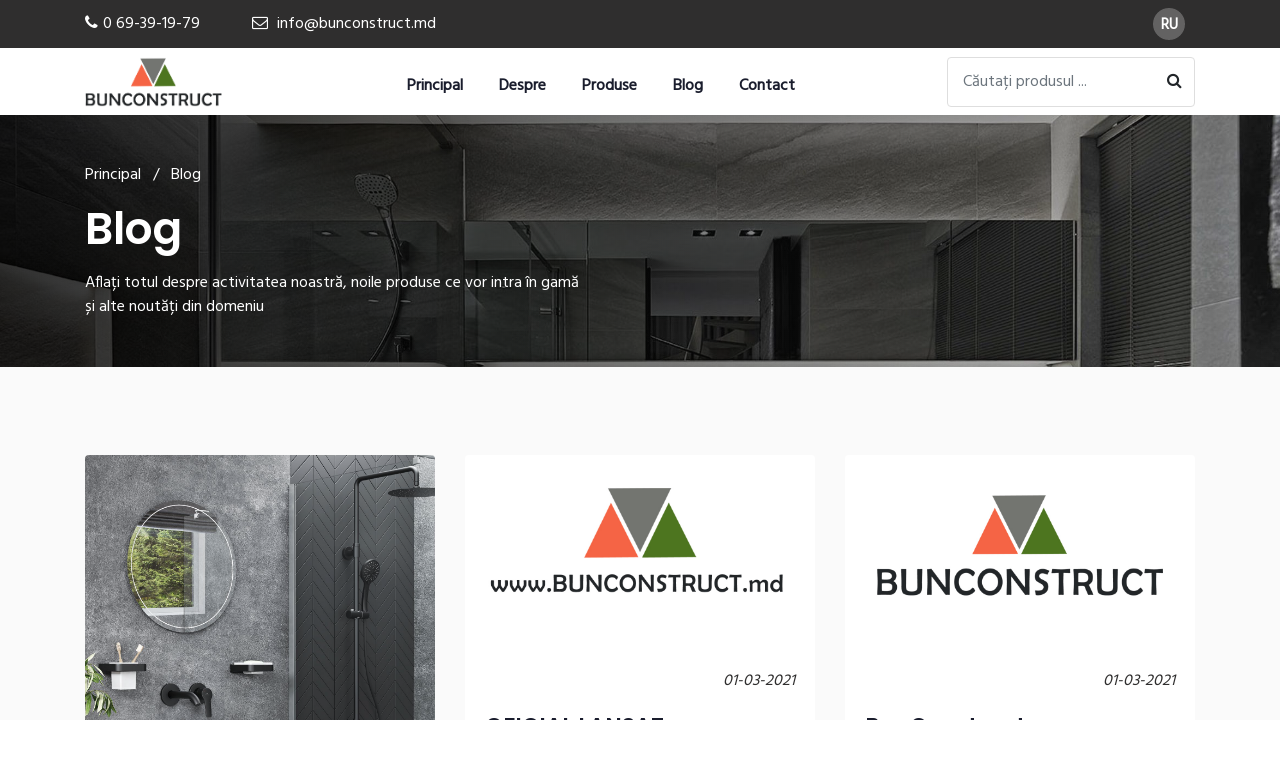

--- FILE ---
content_type: text/html; charset=UTF-8
request_url: https://bunconstruct.md/ro/page/blog/
body_size: 3474
content:
<!DOCTYPE html>
<html lang="RO">
    	<head>
    <meta charset="utf-8">
    <meta name="viewport" content="width=device-width, initial-scale=1, shrink-to-fit=no">
    <title></title>
       <link rel="shortcup icon" href="/images/favicon.png?Tuesday 20th of January 2026 12:34:17 AM" type="image/x-icon" />
   <link href="//fonts.googleapis.com/css?family=Poppins:300,400,500,600,700,800,900&display=swap" rel="stylesheet">
   <link href="//fonts.googleapis.com/css?family=Hind&display=swap" rel="stylesheet">
   <link rel="stylesheet" href="/css/style.css?Tuesday 20th of January 2026 12:34:17 AM">

<!-- Google tag (gtag.js) -->
<script async src="https://www.googletagmanager.com/gtag/js?id=G-9LDVD5Y55F"></script>
<script>
  window.dataLayer = window.dataLayer || [];
  function gtag(){dataLayer.push(arguments);}
  gtag('js', new Date());

  gtag('config', 'G-9LDVD5Y55F');
</script>
    <META NAME="DESCRIPTION" CONTENT="">
    <META NAME="ABSTRACT" CONTENT="BunConstruct">
    <meta property="og:url"    content="https://bunconstruct.md/ro/page/blog/" />
    <meta property="og:type"   content="article" />
    <meta property="og:title"  content="Blog | BunConstruct" />
    <meta property="og:description"  content="Aflați totul despre activitatea noastră, noile produse ce vor intra în gamă și alte noutăți din domeniu" />
    <meta property="og:image"        content="https://bunconstruct.md/images/pages/blog/" />
  </head>
  <body>
<meta charset="utf-8">
<!-- Top Menu 1 -->
<section class="w3l-top-menu-1">
	<div class="top-hd">
		<div class="container">
	<header class="row top-menu-top">
		<div class="accounts col-md-9 col-6">
				<li class="top_li"><span class="fa fa-phone"></span><a href="tel:+37379123456">0 69-39-19-79</a> </li>
				<li class="top_li1"><span class="fa fa-envelope-o"></span> <a href="mailto:info@bunconstruct.md" class="mail"> info@bunconstruct.md</a>	</li>
		</div>
		<div class="social-top col-md-3 col-6">
			<div class="main-social-head">
				<a href="/ru/" class="facebook" style="font-size: 15px; font-weight: bold; padding: 1px;">RU</a>
			</div>
		</div>
	</header>
</div>
</div>
</section>
<!-- //Top Menu 1 -->
<section class="w3l-bootstrap-header">
  <nav class="navbar navbar-expand-lg navbar-light py-lg-2 py-2">
    <div class="container">
      <a class="navbar-brand" href="/ro/">
        <img src="/images/logo.png?Tuesday 20th of January 2026 12:34:17 AM" alt="BunConstruct" title="BunConstruct" style="height:50px;" />
      </a>
      <button class="navbar-toggler" type="button" data-toggle="collapse" data-target="#navbarSupportedContent"
        aria-controls="navbarSupportedContent" aria-expanded="false" aria-label="Toggle navigation">
        <span class="navbar-toggler-icon fa fa-bars"></span>
      </button>
      <div class="collapse navbar-collapse" id="navbarSupportedContent">
        <ul class="navbar-nav mx-auto mt-2">
          <li class="nav-item">
            <a class="nav-link" href="/ro/">Principal</a>
          </li>
  <li class="nav-item">
            <a class="nav-link" href="/ro/page/despre/">Despre</a>
          </li>  <li class="nav-item">
            <a class="nav-link" href="/ro/page/produse/">Produse</a>
          </li>  <li class="nav-item">
            <a class="nav-link" href="/ro/page/blog/">Blog</a>
          </li>  <li class="nav-item">
            <a class="nav-link" href="/ro/page/contact/">Contact</a>
          </li>        </ul>
        <form action="/ro/results/" class="form-inline position-relative my-2 my-lg-0" method="GET">
          <input type="text" name="search" placeholder="Căutați produsul ..." class="form-control search"  aria-label="Search" required="">
          <button type="submit" class="btn btn-search position-absolute"><span class="fa fa-search" aria-hidden="true"></span></button>
        </form>
      </div>
    </div>
  </nav>
</section><section class="w3l-about-breadcrum">
  <div class="breadcrum-bg">
    <div class="container py-5">
      <p><a href="/ro/">Principal</a> &nbsp; / &nbsp; Blog</p>
      <h2 class="my-3">Blog</h2>
     <p>Aflați totul despre activitatea noastră, noile produse ce vor intra în gamă și alte noutăți din domeniu</p>
    </div>
  </div>
</section>
<section class="w3l-news" id="news">
  <section id="grids5-block" class="py-5">
    <div class="container py-lg-3">
      <div class="grid-view">
        <div class="row">
<div class="col-lg-4 col-md-6 mt-md-4 mt-4">
            <div class="grids5-info">
              <a href="/ro/blog/32a7a43c/" class="d-block zoom"><img src="/images/blog/32a7a43c/Olo.png?Tuesday 20th of January 2026 12:34:17 AM" alt="" class="img-fluid news-image"></a>
              <div class="blog-info">
                <p class="date">29-03-2021</p>
                <h4><a href="/ro/blog/32a7a43c/">Accent pe negru!!</a></h4>
                <p class="blog-text">Robinetele negre au reușit nu numai să câștige atenția designerilor, ci și s-au stabilit ca o soluție practică și durabilă pentru utilizarea de zi cu zi.  ...</p>
                <a href="/ro/blog/32a7a43c/" class="btn btn-news">Detalii <span class="fa fa-angle-right pl-1"></span> </a>
              </div>
            </div>
          </div><div class="col-lg-4 col-md-6 mt-md-4 mt-4">
            <div class="grids5-info">
              <a href="/ro/blog/d0feedb2/" class="d-block zoom"><img src="/images/blog/d0feedb2/logo-lansare.jpg?Tuesday 20th of January 2026 12:34:17 AM" alt="" class="img-fluid news-image"></a>
              <div class="blog-info">
                <p class="date">01-03-2021</p>
                <h4><a href="/ro/blog/d0feedb2/">OFICIAL LANSAT - www.bunconstruct.md</a></h4>
                <p class="blog-text">De Mărțișor dezghețăm noul site BunConstruct ...</p>
                <a href="/ro/blog/d0feedb2/" class="btn btn-news">Detalii <span class="fa fa-angle-right pl-1"></span> </a>
              </div>
            </div>
          </div><div class="col-lg-4 col-md-6 mt-md-4 mt-4">
            <div class="grids5-info">
              <a href="/ro/blog/61db6781/" class="d-block zoom"><img src="/images/blog/61db6781/logo-bunconstruct.jpg?Tuesday 20th of January 2026 12:34:17 AM" alt="" class="img-fluid news-image"></a>
              <div class="blog-info">
                <p class="date">01-03-2021</p>
                <h4><a href="/ro/blog/61db6781/">BunConstruct - noua calitate garantă</a></h4>
                <p class="blog-text">Cine suntem și cu ce ne ocupăm ...</p>
                <a href="/ro/blog/61db6781/" class="btn btn-news">Detalii <span class="fa fa-angle-right pl-1"></span> </a>
              </div>
            </div>
          </div>        </div>
      </div>
    </div>
  </section>
</section> <meta charset="utf-8">
<section class="w3l-footer-29-main">
  <div class="footer-29">
      <div class="container">
          <div class="d-grid grid-col-4 footer-top-29">
              <div class="footer-list-29 footer-1">
                  <h6 class="footer-title-29">Date de contact</h6>
                  <ul>
                      <li><p><span class="fa fa-map-marker"></span> Chișinău, sec. Buiucani, str. Suceviţa, 18/1</p></li>
                      <li><a href="tel:+37369391979"><span class="fa fa-phone"></span> +(373) 69391979</a></li>
                      <li><a href="tel:+37369058069"><span class="fa fa-phone"></span> +(373) 69058069</a></li>
                      <li><a href="mailto:info@bunconstruct.md" class="mail"><span class="fa fa-envelope-open-o"></span> info@bunconstruct.md</a></li>
                  </ul>
                  <div class="main-social-footer-29">
                      <a href="https://www.facebook.com/bunconstruct.md" class="facebook" target="_blank"><span class="fa fa-facebook"></span></a>
                  </div>
              </div>
              <div class="footer-list-29 footer-2">
                  <ul>
                      <h6 class="footer-title-29">Produse</h6>
                        <li><a href="/ro//category/02200c/">Baterii pentru bide</a></li><li><a href="/ro/rubineta/category/479fa0/">Solutii de Duș și Furtunuri</a></li><li><a href="/ro/rubineta/category/465278/">Baterii pentru lavoar</a></li><li><a href="/ro/rubineta/category/f559f6/">Baterii cu montare ascunsă</a></li>                  </ul>
              </div>
              <div class="footer-list-29 footer-4">
                  <ul>
                      <h6 class="footer-title-29">Acces rapid</h6>
                      <li><a href="/ro/">Principal</a></li>
                    <li><a href="/ro/page/despre/">Despre</a></li><li><a href="/ro/page/produse/">Produse</a></li><li><a href="/ro/page/blog/">Blog</a></li><li><a href="/ro/page/contact/">Contact</a></li>                  </ul>
              </div>
          </div>
          <div class="d-grid grid-col-2 bottom-copies">
              <p class="copy-footer-29">&copy;2021 - 2026 <a href="/" >BunConstruct</a>. Maintenance by <a href="https://seven.md" target="_blank">seven.md</a></p>
               <ul class="list-btm-29">
                      <li><a href="/ro/page/termeni-si-conditii/">Termene și condiții</a></li>
                  </ul>
          </div>
      </div>
  </div>
    <!-- move top -->
  <button onclick="topFunction()" id="movetop" title="Go to top">
    <span class="fa fa-angle-up"></span>
  </button>
  <script>
    // When the user scrolls down 20px from the top of the document, show the button
    window.onscroll = function () {
      scrollFunction()
    };

    function scrollFunction() {
      if (document.body.scrollTop > 20 || document.documentElement.scrollTop > 20) {
        document.getElementById("movetop").style.display = "block";
      } else {
        document.getElementById("movetop").style.display = "none";
      }
    }

    // When the user clicks on the button, scroll to the top of the document
    function topFunction() {
      document.body.scrollTop = 0;
      document.documentElement.scrollTop = 0;
    }
  </script>
  <!-- /move top -->
</section>
<script src="/js/jquery-3.3.1.min.js"></script>
<!-- //footer-28 block -->
</section>
<script>
  $(function () {
    $('.navbar-toggler').click(function () {
      $('body').toggleClass('noscroll');
    })
  });
</script>
<!-- jQuery first, then Popper.js, then Bootstrap JS -->
<script src="https://code.jquery.com/jquery-3.4.1.slim.min.js"
  integrity="sha384-J6qa4849blE2+poT4WnyKhv5vZF5SrPo0iEjwBvKU7imGFAV0wwj1yYfoRSJoZ+n" crossorigin="anonymous">
</script>
<script src="https://cdn.jsdelivr.net/npm/popper.js@1.16.0/dist/umd/popper.min.js"
  integrity="sha384-Q6E9RHvbIyZFJoft+2mJbHaEWldlvI9IOYy5n3zV9zzTtmI3UksdQRVvoxMfooAo" crossorigin="anonymous">
</script>
<script src="https://stackpath.bootstrapcdn.com/bootstrap/4.4.1/js/bootstrap.min.js"
  integrity="sha384-wfSDF2E50Y2D1uUdj0O3uMBJnjuUD4Ih7YwaYd1iqfktj0Uod8GCExl3Og8ifwB6" crossorigin="anonymous">
</script>

<!-- Smooth scrolling -->
<!-- <script src="./js/smoothscroll.js"></script> -->
<script src="/js/owl.carousel.js"></script>

<!-- script for -->
<script>
  $(document).ready(function () {
    $('.owl-one').owlCarousel({
      loop: true,
      margin: 0,
      nav: true,
      responsiveClass: true,
      autoplay: false,
      autoplayTimeout: 5000,
      autoplaySpeed: 1000,
      autoplayHoverPause: false,
      responsive: {
        0: {
          items: 1,
          nav: false
        },
        480: {
          items: 1,
          nav: false
        },
        667: {
          items: 1,
          nav: true
        },
        1000: {
          items: 1,
          nav: true
        }
      }
    })
  })
</script>
<!-- //script --></body>
</html>